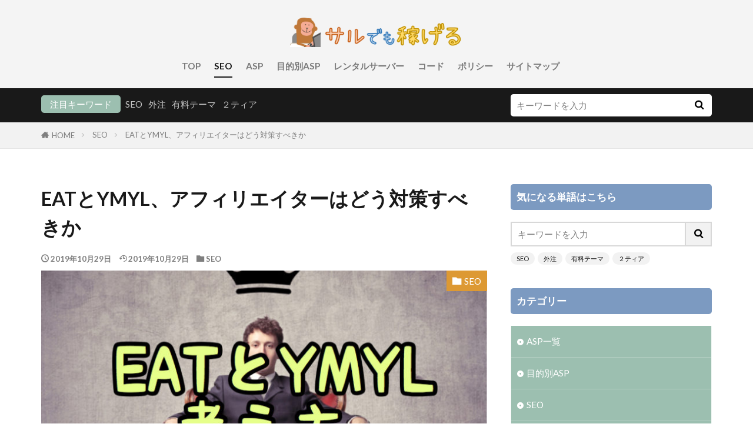

--- FILE ---
content_type: text/html; charset=UTF-8
request_url: https://xn--asp-g73b1ca4zs303bdgyc.com/eat-ymyl
body_size: 14223
content:

<!DOCTYPE html>

<html lang="ja" prefix="og: http://ogp.me/ns#" class="t-html 
t-middle t-middle-pc">

<head prefix="og: http://ogp.me/ns# fb: http://ogp.me/ns/fb# article: http://ogp.me/ns/article#">
<meta charset="UTF-8">
<title>EATとYMYL、アフィリエイターはどう対策すべきか</title>
<link rel='stylesheet' id='dashicons-css'  href='https://xn--asp-g73b1ca4zs303bdgyc.com/wp-includes/css/dashicons.min.css?ver=5.2.21' type='text/css' media='all' />
<link rel='stylesheet' id='thickbox-css'  href='https://xn--asp-g73b1ca4zs303bdgyc.com/wp-includes/js/thickbox/thickbox.css?ver=5.2.21' type='text/css' media='all' />
<link rel='stylesheet' id='wp-block-library-css'  href='https://xn--asp-g73b1ca4zs303bdgyc.com/wp-includes/css/dist/block-library/style.min.css?ver=5.2.21' type='text/css' media='all' />
<script src='https://xn--asp-g73b1ca4zs303bdgyc.com/wp-includes/js/jquery/jquery.js?ver=1.12.4-wp'></script>
<script src='https://xn--asp-g73b1ca4zs303bdgyc.com/wp-includes/js/jquery/jquery-migrate.min.js?ver=1.4.1'></script>
<link rel='https://api.w.org/' href='https://xn--asp-g73b1ca4zs303bdgyc.com/wp-json/' />
<link rel="alternate" type="application/json+oembed" href="https://xn--asp-g73b1ca4zs303bdgyc.com/wp-json/oembed/1.0/embed?url=https%3A%2F%2Fxn--asp-g73b1ca4zs303bdgyc.com%2Feat-ymyl" />
<link rel="alternate" type="text/xml+oembed" href="https://xn--asp-g73b1ca4zs303bdgyc.com/wp-json/oembed/1.0/embed?url=https%3A%2F%2Fxn--asp-g73b1ca4zs303bdgyc.com%2Feat-ymyl&#038;format=xml" />
<link class="css-async" rel href="https://xn--asp-g73b1ca4zs303bdgyc.com/wp-content/themes/the-thor/css/icon.min.css">
<link class="css-async" rel href="https://fonts.googleapis.com/css?family=Lato:100,300,400,700,900">
<link class="css-async" rel href="https://fonts.googleapis.com/css?family=Fjalla+One">
<link rel="stylesheet" href="https://fonts.googleapis.com/css?family=Noto+Sans+JP:100,200,300,400,500,600,700,800,900">
<link rel="stylesheet" href="https://xn--asp-g73b1ca4zs303bdgyc.com/wp-content/themes/the-thor/style.min.css">
<link class="css-async" rel href="https://xn--asp-g73b1ca4zs303bdgyc.com/wp-content/themes/the-thor-child/style-user.css?1570727086">
<link rel="canonical" href="https://xn--asp-g73b1ca4zs303bdgyc.com/eat-ymyl" />
<script src="https://ajax.googleapis.com/ajax/libs/jquery/1.12.4/jquery.min.js"></script>
<meta http-equiv="X-UA-Compatible" content="IE=edge">
<meta name="viewport" content="width=device-width, initial-scale=1, viewport-fit=cover"/>
<style>
.widget.widget_nav_menu ul.menu{border-color: rgba(156,191,176,0.15);}.widget.widget_nav_menu ul.menu li{border-color: rgba(156,191,176,0.75);}.widget.widget_nav_menu ul.menu .sub-menu li{border-color: rgba(156,191,176,0.15);}.widget.widget_nav_menu ul.menu .sub-menu li .sub-menu li:first-child{border-color: rgba(156,191,176,0.15);}.widget.widget_nav_menu ul.menu li a:hover{background-color: rgba(156,191,176,0.75);}.widget.widget_nav_menu ul.menu .current-menu-item > a{background-color: rgba(156,191,176,0.75);}.widget.widget_nav_menu ul.menu li .sub-menu li a:before {color:#9cbfb0;}.widget.widget_nav_menu ul.menu li a{background-color:#9cbfb0;}.widget.widget_nav_menu ul.menu .sub-menu a:hover{color:#9cbfb0;}.widget.widget_nav_menu ul.menu .sub-menu .current-menu-item a{color:#9cbfb0;}.widget.widget_categories ul{border-color: rgba(156,191,176,0.15);}.widget.widget_categories ul li{border-color: rgba(156,191,176,0.75);}.widget.widget_categories ul .children li{border-color: rgba(156,191,176,0.15);}.widget.widget_categories ul .children li .children li:first-child{border-color: rgba(156,191,176,0.15);}.widget.widget_categories ul li a:hover{background-color: rgba(156,191,176,0.75);}.widget.widget_categories ul .current-menu-item > a{background-color: rgba(156,191,176,0.75);}.widget.widget_categories ul li .children li a:before {color:#9cbfb0;}.widget.widget_categories ul li a{background-color:#9cbfb0;}.widget.widget_categories ul .children a:hover{color:#9cbfb0;}.widget.widget_categories ul .children .current-menu-item a{color:#9cbfb0;}.widgetSearch__input:hover{border-color:#9cbfb0;}.widgetCatTitle{background-color:#9cbfb0;}.widgetCatTitle__inner{background-color:#9cbfb0;}.widgetSearch__submit:hover{background-color:#9cbfb0;}.widgetProfile__sns{background-color:#9cbfb0;}.widget.widget_calendar .calendar_wrap tbody a:hover{background-color:#9cbfb0;}.widget ul li a:hover{color:#9cbfb0;}.widget.widget_rss .rsswidget:hover{color:#9cbfb0;}.widget.widget_tag_cloud a:hover{background-color:#9cbfb0;}.widget select:hover{border-color:#9cbfb0;}.widgetSearch__checkLabel:hover:after{border-color:#9cbfb0;}.widgetSearch__check:checked .widgetSearch__checkLabel:before, .widgetSearch__check:checked + .widgetSearch__checkLabel:before{border-color:#9cbfb0;}.widgetTab__item.current{border-top-color:#9cbfb0;}.widgetTab__item:hover{border-top-color:#9cbfb0;}.searchHead__title{background-color:#9cbfb0;}.searchHead__submit:hover{color:#9cbfb0;}.menuBtn__close:hover{color:#9cbfb0;}.menuBtn__link:hover{color:#9cbfb0;}@media only screen and (min-width: 992px){.menuBtn__link {background-color:#9cbfb0;}}.t-headerCenter .menuBtn__link:hover{color:#9cbfb0;}.searchBtn__close:hover{color:#9cbfb0;}.searchBtn__link:hover{color:#9cbfb0;}.breadcrumb__item a:hover{color:#9cbfb0;}.pager__item{color:#9cbfb0;}.pager__item:hover, .pager__item-current{background-color:#9cbfb0; color:#fff;}.page-numbers{color:#9cbfb0;}.page-numbers:hover, .page-numbers.current{background-color:#9cbfb0; color:#fff;}.pagePager__item{color:#9cbfb0;}.pagePager__item:hover, .pagePager__item-current{background-color:#9cbfb0; color:#fff;}.heading a:hover{color:#9cbfb0;}.eyecatch__cat{background-color:#9cbfb0;}.the__category{background-color:#9cbfb0;}.dateList__item a:hover{color:#9cbfb0;}.controllerFooter__item:last-child{background-color:#9cbfb0;}.controllerFooter__close{background-color:#9cbfb0;}.bottomFooter__topBtn{background-color:#9cbfb0;}.mask-color{background-color:#9cbfb0;}.mask-colorgray{background-color:#9cbfb0;}.pickup3__item{background-color:#9cbfb0;}.categoryBox__title{color:#9cbfb0;}.comments__list .comment-meta{background-color:#9cbfb0;}.comment-respond .submit{background-color:#9cbfb0;}.prevNext__pop{background-color:#9cbfb0;}.swiper-pagination-bullet-active{background-color:#9cbfb0;}.swiper-slider .swiper-button-next, .swiper-slider .swiper-container-rtl .swiper-button-prev, .swiper-slider .swiper-button-prev, .swiper-slider .swiper-container-rtl .swiper-button-next	{background-color:#9cbfb0;}body{background:#ffffff;}.l-header{background-color:#f4f4f4;}.globalNavi::before{background: -webkit-gradient(linear,left top,right top,color-stop(0%,rgba(255,255,255,0)),color-stop(100%,#f4f4f4));}.snsFooter{background-color:#9cbfb0}.widget-main .heading.heading-widget{background-color:#9cbfb0}.widget-main .heading.heading-widgetsimple{background-color:#9cbfb0}.widget-main .heading.heading-widgetsimplewide{background-color:#9cbfb0}.widget-main .heading.heading-widgetwide{background-color:#9cbfb0}.widget-main .heading.heading-widgetbottom:before{border-color:#9cbfb0}.widget-main .heading.heading-widgetborder{border-color:#9cbfb0}.widget-main .heading.heading-widgetborder::before,.widget-main .heading.heading-widgetborder::after{background-color:#9cbfb0}.widget-side .heading.heading-widget{background-color:#7c9ac1}.widget-side .heading.heading-widgetsimple{background-color:#7c9ac1}.widget-side .heading.heading-widgetsimplewide{background-color:#7c9ac1}.widget-side .heading.heading-widgetwide{background-color:#7c9ac1}.widget-side .heading.heading-widgetbottom:before{border-color:#7c9ac1}.widget-side .heading.heading-widgetborder{border-color:#7c9ac1}.widget-side .heading.heading-widgetborder::before,.widget-side .heading.heading-widgetborder::after{background-color:#7c9ac1}.widget-foot .heading.heading-widget{background-color:#9cbfb0}.widget-foot .heading.heading-widgetsimple{background-color:#9cbfb0}.widget-foot .heading.heading-widgetsimplewide{background-color:#9cbfb0}.widget-foot .heading.heading-widgetwide{background-color:#9cbfb0}.widget-foot .heading.heading-widgetbottom:before{border-color:#9cbfb0}.widget-foot .heading.heading-widgetborder{border-color:#9cbfb0}.widget-foot .heading.heading-widgetborder::before,.widget-foot .heading.heading-widgetborder::after{background-color:#9cbfb0}.widget-menu .heading.heading-widget{background-color:#9cbfb0}.widget-menu .heading.heading-widgetsimple{background-color:#9cbfb0}.widget-menu .heading.heading-widgetsimplewide{background-color:#9cbfb0}.widget-menu .heading.heading-widgetwide{background-color:#9cbfb0}.widget-menu .heading.heading-widgetbottom:before{border-color:#9cbfb0}.widget-menu .heading.heading-widgetborder{border-color:#9cbfb0}.widget-menu .heading.heading-widgetborder::before,.widget-menu .heading.heading-widgetborder::after{background-color:#9cbfb0}.still{height: 200px;}@media only screen and (min-width: 768px){.still {height: 500px;}}.rankingBox__bg{background-color:#9cbfb0}.commonCtr__bg.mask.mask-color{background-color:#5e5e5e}.the__ribbon{background-color:#bc3531}.the__ribbon:after{border-left-color:#bc3531; border-right-color:#bc3531}.cc-ft3{color:#37b25a;}.cc-hv3:hover{color:#37b25a;}.cc-bg3{background-color:#37b25a;}.cc-br3{border-color:#37b25a;}.cc-ft4{color:#dd9933;}.cc-hv4:hover{color:#dd9933;}.cc-bg4{background-color:#dd9933;}.cc-br4{border-color:#dd9933;}.cc-ft5{color:#1f86c1;}.cc-hv5:hover{color:#1f86c1;}.cc-bg5{background-color:#1f86c1;}.cc-br5{border-color:#1f86c1;}.postcta-bg{background-color:#eff7f4}.content .afTagBox__btnDetail{background-color:#9cbfb0;}.widget .widgetAfTag__btnDetail{background-color:#9cbfb0;}.content .afTagBox__btnAf{background-color:#9cbfb0;}.widget .widgetAfTag__btnAf{background-color:#9cbfb0;}.content a{color:#1e73be;}.phrase a{color:#1e73be;}.content .sitemap li a:hover{color:#1e73be;}.content h2 a:hover,.content h3 a:hover,.content h4 a:hover,.content h5 a:hover{color:#1e73be;}.content ul.menu li a:hover{color:#1e73be;}.content .es-LiconBox:before{background-color:#a83f3f;}.content .es-LiconCircle:before{background-color:#a83f3f;}.content .es-BTiconBox:before{background-color:#a83f3f;}.content .es-BTiconCircle:before{background-color:#a83f3f;}.content .es-BiconObi{border-color:#a83f3f;}.content .es-BiconCorner:before{background-color:#a83f3f;}.content .es-BiconCircle:before{background-color:#a83f3f;}.content .es-BmarkHatena::before{background-color:#005293;}.content .es-BmarkExcl::before{background-color:#b60105;}.content .es-BmarkQ::before{background-color:#005293;}.content .es-BmarkQ::after{border-top-color:#005293;}.content .es-BmarkA::before{color:#b60105;}.content .es-BsubTradi::before{color:#ffffff;background-color:#b60105;border-color:#b60105;}.btn__link-primary{color:#ffffff; background-color:#b2384e;}.content .btn__link-primary{color:#ffffff; background-color:#b2384e;}.searchBtn__contentInner .btn__link-search{color:#ffffff; background-color:#b2384e;}.btn__link-secondary{color:#ffffff; background-color:#b2384e;}.content .btn__link-secondary{color:#ffffff; background-color:#b2384e;}.btn__link-search{color:#ffffff; background-color:#b2384e;}.btn__link-normal{color:#b2384e;}.content .btn__link-normal{color:#b2384e;}.btn__link-normal:hover{background-color:#b2384e;}.content .btn__link-normal:hover{background-color:#b2384e;}.comments__list .comment-reply-link{color:#b2384e;}.comments__list .comment-reply-link:hover{background-color:#b2384e;}@media only screen and (min-width: 992px){.subNavi__link-pickup{color:#b2384e;}}@media only screen and (min-width: 992px){.subNavi__link-pickup:hover{background-color:#b2384e;}}.partsH2-29 h2{color:#ffffff; background-color:#598eba; box-shadow: 0px 0px 0px 5px #598eba; border-color:#ffffff;}.partsH3-4 h3{color:#191919;}.partsH3-4 h3::before{border-color:#598eba;}.partsH3-4 h3::after{border-color:#d8d8d8;}.content h4{color:#191919}.content h5{color:#191919}.content ul > li::before{color:#a83f3f;}.content ul{color:#191919;}.content ol > li::before{color:#a83f3f; border-color:#a83f3f;}.content ol > li > ol > li::before{background-color:#a83f3f; border-color:#a83f3f;}.content ol > li > ol > li > ol > li::before{color:#a83f3f; border-color:#a83f3f;}.content ol{color:#191919;}.content .balloon .balloon__text{color:#191919; background-color:#f2f2f2;}.content .balloon .balloon__text-left:before{border-left-color:#f2f2f2;}.content .balloon .balloon__text-right:before{border-right-color:#f2f2f2;}.content .balloon-boder .balloon__text{color:#191919; background-color:#ffffff;  border-color:#d8d8d8;}.content .balloon-boder .balloon__text-left:before{border-left-color:#d8d8d8;}.content .balloon-boder .balloon__text-left:after{border-left-color:#ffffff;}.content .balloon-boder .balloon__text-right:before{border-right-color:#d8d8d8;}.content .balloon-boder .balloon__text-right:after{border-right-color:#ffffff;}.content blockquote{color:#191919; background-color:#f2f2f2;}.content blockquote::before{color:#d8d8d8;}.content table{color:#191919; border-top-color:#E5E5E5; border-left-color:#E5E5E5;}.content table th{background:#7f7f7f; color:#ffffff; ;border-right-color:#E5E5E5; border-bottom-color:#E5E5E5;}.content table td{background:#ffffff; ;border-right-color:#E5E5E5; border-bottom-color:#E5E5E5;}.content table tr:nth-child(odd) td{background-color:#f2f2f2;}
</style>
<link rel="icon" href="https://xn--asp-g73b1ca4zs303bdgyc.com/wp-content/uploads/2019/10/cropped-4FA6F553-D0FC-47B4-ABEC-0C7DD1FC7044-1-32x32.jpeg" sizes="32x32" />
<link rel="icon" href="https://xn--asp-g73b1ca4zs303bdgyc.com/wp-content/uploads/2019/10/cropped-4FA6F553-D0FC-47B4-ABEC-0C7DD1FC7044-1-192x192.jpeg" sizes="192x192" />
<link rel="apple-touch-icon-precomposed" href="https://xn--asp-g73b1ca4zs303bdgyc.com/wp-content/uploads/2019/10/cropped-4FA6F553-D0FC-47B4-ABEC-0C7DD1FC7044-1-180x180.jpeg" />
<meta name="msapplication-TileImage" content="https://xn--asp-g73b1ca4zs303bdgyc.com/wp-content/uploads/2019/10/cropped-4FA6F553-D0FC-47B4-ABEC-0C7DD1FC7044-1-270x270.jpeg" />
		<style type="text/css" id="wp-custom-css">
			.video-youtube {
position: relative;
height: 0;
padding: 30px 0 56.25%;
overflow: hidden;
}

.video-youtube iframe {
position: absolute;
top: 0;
left: 0;
width: 100%;
height: 100%;
}		</style>
		<meta name="description" content="EATとYMYLを正しく理解し、どうすればアフィリエイトで成功するのか正しい戦術を理解しよう。">
<meta property="og:site_name" content="猿でも分かるアフィリエイト講座" />
<meta property="og:type" content="article" />
<meta property="og:title" content="EATとYMYL、アフィリエイターはどう対策すべきか" />
<meta property="og:description" content="EATとYMYLを正しく理解し、どうすればアフィリエイトで成功するのか正しい戦術を理解しよう。" />
<meta property="og:url" content="https://xn--asp-g73b1ca4zs303bdgyc.com/eat-ymyl" />
<meta property="og:image" content="https://xn--asp-g73b1ca4zs303bdgyc.com/wp-content/uploads/2019/10/40EA548C-24E7-4B49-B4F8-BA56165282B3-768x576.jpeg" />
<meta name="twitter:card" content="summary_large_image" />
<meta name="twitter:site" content="@hassy_seo" />


</head>
<body data-rsssl=1 class="t-hiragino t-logoSp30 t-logoPc50 t-headerCenter" id="top">


  <!--l-header-->
  <header class="l-header">
    <div class="container container-header">

      <!--logo-->
			<p class="siteTitle">
				<a class="siteTitle__link" href="https://xn--asp-g73b1ca4zs303bdgyc.com">
											<img class="siteTitle__logo" src="https://xn--asp-g73b1ca4zs303bdgyc.com/wp-content/uploads/2019/10/top-saru.png" alt="猿でも分かるアフィリエイト講座" width="712" height="121" >
					        </a>
      </p>      <!--/logo-->


      				<!--globalNavi-->
				<nav class="globalNavi">
					<div class="globalNavi__inner">
            <ul class="globalNavi__list"><li id="menu-item-833" class="menu-item menu-item-type-post_type menu-item-object-page menu-item-home menu-item-833"><a href="https://xn--asp-g73b1ca4zs303bdgyc.com/">TOP</a></li>
<li id="menu-item-825" class="menu-item menu-item-type-taxonomy menu-item-object-category current-post-ancestor current-menu-parent current-post-parent menu-item-825"><a href="https://xn--asp-g73b1ca4zs303bdgyc.com/category/affiliate-kotsu">SEO</a></li>
<li id="menu-item-823" class="menu-item menu-item-type-taxonomy menu-item-object-category menu-item-823"><a href="https://xn--asp-g73b1ca4zs303bdgyc.com/category/asp-ichiran">ASP</a></li>
<li id="menu-item-824" class="menu-item menu-item-type-taxonomy menu-item-object-category menu-item-824"><a href="https://xn--asp-g73b1ca4zs303bdgyc.com/category/asp-mokuteki">目的別ASP</a></li>
<li id="menu-item-826" class="menu-item menu-item-type-taxonomy menu-item-object-category menu-item-826"><a href="https://xn--asp-g73b1ca4zs303bdgyc.com/category/rental-server">レンタルサーバー</a></li>
<li id="menu-item-1443" class="menu-item menu-item-type-taxonomy menu-item-object-category menu-item-1443"><a href="https://xn--asp-g73b1ca4zs303bdgyc.com/category/code">コード</a></li>
<li id="menu-item-822" class="menu-item menu-item-type-post_type menu-item-object-page menu-item-822"><a href="https://xn--asp-g73b1ca4zs303bdgyc.com/policy">ポリシー</a></li>
<li id="menu-item-1247" class="menu-item menu-item-type-post_type menu-item-object-page menu-item-1247"><a href="https://xn--asp-g73b1ca4zs303bdgyc.com/sitemap">サイトマップ</a></li>
</ul>					</div>
				</nav>
				<!--/globalNavi-->
			

			

      

      
    </div>
  </header>
  <!--/l-header-->


  <!--l-headerBottom-->
  <div class="l-headerBottom">

    			<!--searchHead-->
			<div class="searchHead">

				<div class="container container-searchHead">
											<div class="searchHead__keyword">
							<span class="searchHead__title">
																	注目キーワード															</span>
															<ol class="searchHead__keywordList">
																			<li class="searchHead__keywordItem"><a href="https://xn--asp-g73b1ca4zs303bdgyc.com?s=SEO">SEO</a></li>
																												<li class="searchHead__keywordItem"><a href="https://xn--asp-g73b1ca4zs303bdgyc.com?s=外注">外注</a></li>
																												<li class="searchHead__keywordItem"><a href="https://xn--asp-g73b1ca4zs303bdgyc.com?s=有料テーマ">有料テーマ</a></li>
																												<li class="searchHead__keywordItem"><a href="https://xn--asp-g73b1ca4zs303bdgyc.com?s=２ティア">２ティア</a></li>
																										</ol>
													</div>
										<div class="searchHead__search ">
						<form class="searchHead__form" method="get" target="_top" action="https://xn--asp-g73b1ca4zs303bdgyc.com/">
	            <input class="searchHead__input" type="text" maxlength="50" name="s" placeholder="キーワードを入力" value="">
	            <button class="searchHead__submit icon-search" type="submit" value="search"></button>
	          </form>
					</div>
				</div>
			</div>
			<!--/searchHead-->
    
		
	  
  </div>
  <!--l-headerBottom-->

  
  <div class="wider">
    <div class="breadcrumb"><ul class="breadcrumb__list container"><li class="breadcrumb__item icon-home"><a href="https://xn--asp-g73b1ca4zs303bdgyc.com">HOME</a></li><li class="breadcrumb__item"><a href="https://xn--asp-g73b1ca4zs303bdgyc.com/category/affiliate-kotsu">SEO</a></li><li class="breadcrumb__item breadcrumb__item-current"><a href="https://xn--asp-g73b1ca4zs303bdgyc.com/eat-ymyl">EATとYMYL、アフィリエイターはどう対策すべきか</a></li></ul></div>  </div>





  <!--l-wrapper-->
  <div class="l-wrapper">

    <!--l-main-->
        <main class="l-main">





      <div class="dividerBottom">


              <h1 class="heading heading-primary">EATとYMYL、アフィリエイターはどう対策すべきか</h1>

        <ul class="dateList dateList-main">
                      <li class="dateList__item icon-clock">2019年10月29日</li>
                                <li class="dateList__item icon-update">2019年10月29日</li>
                      <li class="dateList__item icon-folder"><a href="https://xn--asp-g73b1ca4zs303bdgyc.com/category/affiliate-kotsu" rel="category tag">SEO</a></li>
		                              </ul>

                <div class="eyecatch eyecatch-main">
          <span class="eyecatch__cat eyecatch__cat-big cc-bg4"><a href="https://xn--asp-g73b1ca4zs303bdgyc.com/category/affiliate-kotsu">SEO</a></span>          <span class="eyecatch__link">
                      <img width="768" height="576" src="https://xn--asp-g73b1ca4zs303bdgyc.com/wp-content/uploads/2019/10/40EA548C-24E7-4B49-B4F8-BA56165282B3-768x576.jpeg" class="attachment-icatch768 size-icatch768 wp-post-image" alt="EATとYMYLを克服するアフィリエイト戦略" />                    </span>
        </div>
        
      



                <!--post_top_widget-->
        <div class="dividerBottom">
		  <aside class="widget widget-main  widget_text">			<div class="textwidget"><p>本ページはプロモーションが含まれます</p>
</div>
		</aside>        </div>
        <!--/post_top_widget-->
		

        <!--postContents-->
        <div class="postContents u-border">
          		    <aside class="social-top"><ul class="socialList socialList-type02">
<li class="socialList__item"><a class="socialList__link icon-facebook" href="http://www.facebook.com/sharer.php?u=https%3A%2F%2Fxn--asp-g73b1ca4zs303bdgyc.com%2Feat-ymyl&amp;t=EAT%E3%81%A8YMYL%E3%80%81%E3%82%A2%E3%83%95%E3%82%A3%E3%83%AA%E3%82%A8%E3%82%A4%E3%82%BF%E3%83%BC%E3%81%AF%E3%81%A9%E3%81%86%E5%AF%BE%E7%AD%96%E3%81%99%E3%81%B9%E3%81%8D%E3%81%8B" target="_blank" title="Facebook"></a></li><li class="socialList__item"><a class="socialList__link icon-twitter" href="http://twitter.com/intent/tweet?text=EAT%E3%81%A8YMYL%E3%80%81%E3%82%A2%E3%83%95%E3%82%A3%E3%83%AA%E3%82%A8%E3%82%A4%E3%82%BF%E3%83%BC%E3%81%AF%E3%81%A9%E3%81%86%E5%AF%BE%E7%AD%96%E3%81%99%E3%81%B9%E3%81%8D%E3%81%8B&amp;https%3A%2F%2Fxn--asp-g73b1ca4zs303bdgyc.com%2Feat-ymyl&amp;url=https%3A%2F%2Fxn--asp-g73b1ca4zs303bdgyc.com%2Feat-ymyl" target="_blank" title="Twitter"></a></li><li class="socialList__item"><a class="socialList__link icon-google-plus" href="https://plus.google.com/share?url=https%3A%2F%2Fxn--asp-g73b1ca4zs303bdgyc.com%2Feat-ymyl" target="_blank" title="Google+"></a></li><li class="socialList__item"><a class="socialList__link icon-hatenabookmark" href="http://b.hatena.ne.jp/add?mode=confirm&amp;url=https%3A%2F%2Fxn--asp-g73b1ca4zs303bdgyc.com%2Feat-ymyl&amp;title=EAT%E3%81%A8YMYL%E3%80%81%E3%82%A2%E3%83%95%E3%82%A3%E3%83%AA%E3%82%A8%E3%82%A4%E3%82%BF%E3%83%BC%E3%81%AF%E3%81%A9%E3%81%86%E5%AF%BE%E7%AD%96%E3%81%99%E3%81%B9%E3%81%8D%E3%81%8B" target="_blank" data-hatena-bookmark-title="https%3A%2F%2Fxn--asp-g73b1ca4zs303bdgyc.com%2Feat-ymyl" title="はてブ"></a></li></ul>
</aside>
          

		            <section class="content partsH2-29 partsH3-4">
			<p>広告を紹介し、その見返りとして報酬を得るアフィリエイターの多くが、その広告に対して特別な知識をもっていない場合がよくあります。</p>
<p>紹介する広告の知識を得るために調べるものの、<span class="marker-thickRed">ほぼ全ての情報をネットからかき集めているだけ</span>となります。</p>
<p>つまりアフィリエイターが書く記事の多くが、実体験に基づかない、【うわべ】でしか書かれていない記事となっている場合が散見されます。</p>
<div class="balloon">
<figure class="balloon__img balloon__img-left">
<div><img class="alignnone size-full wp-image-1483" src="https://xn--asp-g73b1ca4zs303bdgyc.com/wp-content/uploads/2022/08/5DDBD701-ECBF-4B6A-B1F2-1371C37F053D.jpeg" alt="" width="750" height="750" /></div><figcaption class="balloon__name">つなぐ</figcaption></figure>
<div class="balloon__text balloon__text-right">もちろん例外もあります。<br />
多くの参考書を読み漁り、専門的な知識を身につけ１つのサイトを誠実に作り上げる方もいらっしゃいます。<br />
ただ本当にそういった方は限られています。</div>
</div>

					<div class="outline">
					<span class="outline__title">目次</span>
					<input class="outline__toggle" id="outline__toggle" type="checkbox" checked>
					<label class="outline__switch" for="outline__toggle"></label>
					<ul class="outline__list outline__list-2"><li class="outline__item"><a class="outline__link" href="#outline_1__1"><span class="outline__number">1</span> E-A-Tの実態、記事の良し悪しだけで順位は決まらない！</a><ul class="outline__list outline__list-3"><li class="outline__item"><a class="outline__link" href="#outline_1__1_1"><span class="outline__number">1.1</span> なぜ適切な評価がされないのか</a></li><li class="outline__item"><a class="outline__link" href="#outline_1__1_2"><span class="outline__number">1.2</span> YMYL問題</a></li><li class="outline__item"><a class="outline__link" href="#outline_1__1_3"><span class="outline__number">1.3</span> E-A-Tに立ち向かうために</a></li><li class="outline__item"><a class="outline__link" href="#outline_1__1_4"><span class="outline__number">1.4</span> エンゲージメントとサイテーションを高めるには</a></li><li class="outline__item"><a class="outline__link" href="#outline_1__1_5"><span class="outline__number">1.5</span> E-A-TとYMYLに対する今後の対策まとめ</a></li></ul></li></ul>
					</div><h2 id="outline_1__1">E-A-Tの実態、記事の良し悪しだけで順位は決まらない！</h2>
<p>付け焼刃で作製された記事が、グーグルから評価されるはずもありません。そのため<span class="marker-thickRed">多くのアフィリエイターがグーグルのアップデートの影響をうけ、退場を余儀なくされています。</span></p>
<p>一方で、グーグルによる評価は必ずしも正しい訳ではなく、丁寧に調べつくされた記事でさえ、検索圏外に追いやられている場合もあります。</p>
<h3 id="outline_1__1_1">なぜ適切な評価がされないのか</h3>
<p>丁寧に書き上げられた記事にも関わらず、上位表示できない原因の一つとして、E-A-Tが考えられます。</p>
<div class="ep-box es-BpaperRight es-grid bgc-VPsky">E-A-Tとは、Expertise（専門性）、Authoritativeness（権威性）、 Trustworthiness（信頼性）を指し、<span class="marker-thickRed">年々グーグルはサイトを評価するうえで、このE-A-Tを重視</span>しています</div>
<p>簡単に言うと素人（アフィリエイター）が書いたものは信頼できないから、評価を下げるというものです。</p>
<p>そのため、専門家が書いた記事は評価され上位に表示されやすくなり、そういった記事は公的なサイトから外部リンクを獲得している場合が多く、より確固たる地位を築くことができます。</p>
<div class="ep-box es-Bicon icon-tag bgc-VPorange">このような専門的な記事・サイトに僕たちのアフィリエイトサイトが勝てる訳もなく、年々、上位表示させのが難しくなっているのが現状</div>
<h3 id="outline_1__1_2">YMYL問題</h3>
<p>特にE-A-TとYMYLは切っても切れない関係にあります。<br />
YMYLとは、Your Money or Your Lifeの略であり、【将来の幸福、健康、財務に影響を与える記事】を指し、グーグルはこれらの情報に関して、特にE-A-Tを重視すると公言しています。</p>
<p>つまり、<span class="marker-thickRed">金融や医療といった僕たちの生活に関わるものは、特にE-A-Tが重視される</span>ため、こういった分野で上位表示を狙うことはますますアフィリエイターにとって困難になってくるといえます。</p>
<div class="balloon">
<figure class="balloon__img balloon__img-left">
<div><img class="alignnone size-full wp-image-1483" src="https://xn--asp-g73b1ca4zs303bdgyc.com/wp-content/uploads/2022/08/5DDBD701-ECBF-4B6A-B1F2-1371C37F053D.jpeg" alt="" width="750" height="750" /></div><figcaption class="balloon__name">つなぐ</figcaption></figure>
<div class="balloon__text balloon__text-right">事実、書籍を出すなど有名なプロのアフィリエイターの方でさえ検索圏外に飛んでいるのが現状となり（確かエステの分野）、僕自身も育毛剤のサイトが吹っ飛んでます</div>
</div>
<h3 id="outline_1__1_3">E-A-Tに立ち向かうために</h3>
<p>通常僕たち一般人がこれから権威性を獲得するということは極めて難しいです。</p>
<p>そのため、権威性と戦うためにも以下２つ(エンゲージメントとサイテーション)を高める必要があります。</p>
<p><span class="ep-label bgc-DPred brc-white ftc-white es-radius es-RpaddingSS es-LpaddingSS">エンゲージメント</span></p>
<p>エンゲージメントは、SNSでの投稿に対する反応度合い（いいね、リツイート）と認識している人も多いですが、SEO上では主にサイトの滞在時間や直帰率を指します。<br />
また検索結果に対して、タイトルがクリックされる割合（CTR）も重要な因子となり、<span class="marker-thickRed">直帰率が低く、滞在時間およびCTRが高いサイトはエンゲージメントが良好</span>とされ高く評価されます。</p>
<p><span class="ep-label bgc-DPred brc-white ftc-white es-radius es-RpaddingSS es-LpaddingSS">サイテーション</span></p>
<p>サイテーションは、簡単に言うとリンク無しの引用となります。外部リンクをたくさんもらっているサイトは高く評価されるのは知っている方も多いと思います。<br />
一方、最近では、たとえリンクがなくても自分が運営するサイトに対して、<span class="marker-thickRed">URLやサイト名が他サイトに記載されていた場合（ただしポジティブな内容に限る）、また自身のサイト名が検索されるなどした場合にグーグルから高い評価</span>を得やすいといわれています。</p>
<p>以上のことから、エンゲージメントとサイテーションを高めていくことがサイトの評価を上げる上で重要となってきます。</p>
<div class="ep-box es-BmarkExcl es-borderSolidS brc-DPred bgc-white es-radius">ただしサイテーションについては、グーグルが評価しているとは公式には発表していません</div>
<h3 id="outline_1__1_4">エンゲージメントとサイテーションを高めるには</h3>
<p>エンゲージメントとサイテーションを高める有効な方法の１つとして、SNSの利用があげられます。</p>
<p>一般的にSNS経由でサイトに訪れる方の、サイトの滞在時間は長い傾向にあり（エンゲージメントの改善）、また定期的にサイトをSNSで知らせることで、自身のサイトの検索数や引用数を増やせる場合があります（サイテーションの改善）。</p>
<p>そのため、<span class="marker-thickRed">SNS発信を繰り返すことで、高い支持を得られるようになれば、E-A-T上昇にもつながってきます。</span></p>
<p>これからのアフィリエイト戦略として、SNSは欠くことができないツールの一つとなってきていると言えます。</p>
<h3 id="outline_1__1_5">E-A-TとYMYLに対する今後の対策まとめ</h3>
<p>年々、E-A-Tが重視され、特にYMYLに関してよりその傾向が顕著となっています。</p>
<p>これらのジャンルをアフィリエイトのテーマとして扱う方は、特に上位表示が困難になってきます。</p>
<p>そのため、<span class="marker-thickRed">SNSの利用を行い、エンゲージメントやサイテーションを高め、E-A-Tを少しでも上げていく</span>ことを推奨します。</p>
<p>またYMYL関連の多くが、法律に関わってきますので(例えば薬機法)、法的に表現が大丈夫なのか等も意識しましょう。</p>
<div class="balloon">
<figure class="balloon__img balloon__img-left">
<div><img class="alignnone size-full wp-image-1483" src="https://xn--asp-g73b1ca4zs303bdgyc.com/wp-content/uploads/2022/08/5DDBD701-ECBF-4B6A-B1F2-1371C37F053D.jpeg" alt="" width="750" height="750" /></div><figcaption class="balloon__name">つなぐ</figcaption></figure>
<div class="balloon__text balloon__text-right">記事作製の際、多くのサイトを参考にしてまとめるだけの真似た記事では、ほとんど価値などありません。<br />
記事を作成するにあたり、E-A-Tを意識することも大切ですが、記事の質(オリジナリティ)をあげることを意識しましょう。</div>
</div>
          </section>
          		  

          		    <aside class="social-bottom"><ul class="socialList socialList-type02">
<li class="socialList__item"><a class="socialList__link icon-facebook" href="http://www.facebook.com/sharer.php?u=https%3A%2F%2Fxn--asp-g73b1ca4zs303bdgyc.com%2Feat-ymyl&amp;t=EAT%E3%81%A8YMYL%E3%80%81%E3%82%A2%E3%83%95%E3%82%A3%E3%83%AA%E3%82%A8%E3%82%A4%E3%82%BF%E3%83%BC%E3%81%AF%E3%81%A9%E3%81%86%E5%AF%BE%E7%AD%96%E3%81%99%E3%81%B9%E3%81%8D%E3%81%8B" target="_blank" title="Facebook"></a></li><li class="socialList__item"><a class="socialList__link icon-twitter" href="http://twitter.com/intent/tweet?text=EAT%E3%81%A8YMYL%E3%80%81%E3%82%A2%E3%83%95%E3%82%A3%E3%83%AA%E3%82%A8%E3%82%A4%E3%82%BF%E3%83%BC%E3%81%AF%E3%81%A9%E3%81%86%E5%AF%BE%E7%AD%96%E3%81%99%E3%81%B9%E3%81%8D%E3%81%8B&amp;https%3A%2F%2Fxn--asp-g73b1ca4zs303bdgyc.com%2Feat-ymyl&amp;url=https%3A%2F%2Fxn--asp-g73b1ca4zs303bdgyc.com%2Feat-ymyl" target="_blank" title="Twitter"></a></li><li class="socialList__item"><a class="socialList__link icon-google-plus" href="https://plus.google.com/share?url=https%3A%2F%2Fxn--asp-g73b1ca4zs303bdgyc.com%2Feat-ymyl" target="_blank" title="Google+"></a></li><li class="socialList__item"><a class="socialList__link icon-hatenabookmark" href="http://b.hatena.ne.jp/add?mode=confirm&amp;url=https%3A%2F%2Fxn--asp-g73b1ca4zs303bdgyc.com%2Feat-ymyl&amp;title=EAT%E3%81%A8YMYL%E3%80%81%E3%82%A2%E3%83%95%E3%82%A3%E3%83%AA%E3%82%A8%E3%82%A4%E3%82%BF%E3%83%BC%E3%81%AF%E3%81%A9%E3%81%86%E5%AF%BE%E7%AD%96%E3%81%99%E3%81%B9%E3%81%8D%E3%81%8B" target="_blank" data-hatena-bookmark-title="https%3A%2F%2Fxn--asp-g73b1ca4zs303bdgyc.com%2Feat-ymyl" title="はてブ"></a></li></ul>
</aside>
                  </div>
        <!--/postContents-->


        



                <!-- 記事下CTA -->
                <div class="content postCta postcta-bg">

		  			<p>ブログの運営で困っていて相談したい、記事代行を依頼したい、何か仕事をしてみたい等あれば是非つなぐをのぞいてみてください。</p>
<p>&#x27a1;<a href="https://tsunagu.cloud/">つなぐ</a></p>
<div class="balloon balloon-boder">
<figure class="balloon__img balloon__img-left">
<div><img class="alignnone size-full wp-image-1483" src="https://xn--asp-g73b1ca4zs303bdgyc.com/wp-content/uploads/2022/08/5DDBD701-ECBF-4B6A-B1F2-1371C37F053D.jpeg" alt="" width="1278" height="1282" /></div><figcaption class="balloon__name"><span style="font-family: Lato, 游ゴシック体, 'Yu Gothic', YuGothic, 'ヒラギノ角ゴシック Pro', 'Hiragino Kaku Gothic Pro', メイリオ, Meiryo, 'ＭＳ Ｐゴシック', 'MS PGothic', sans-serif;">つなぐ</span></figcaption></figure>
<div class="balloon__text balloon__text-right">僕が運営している日本一低手数料のクラウドソーシングサービスです。<br />
非常に使いやすいシステムで構築していますので是非ご利用下さい。</div>
</div>
		
        </div>
        <!-- /記事下CTA -->
        
	    
		<aside class="related"><h2 class="heading heading-sub">関連する記事</h2><ul class="related__list">
		<!-- 関連記事 -->
		<li class="related__item">
							<div class="eyecatch
				">

					<span class="eyecatch__cat cc-bg4"><a href="https://xn--asp-g73b1ca4zs303bdgyc.com/category/affiliate-kotsu">SEO</a></span>					<a class="eyecatch__link
											 eyecatch__link-mask" href="https://xn--asp-g73b1ca4zs303bdgyc.com/affiliate-start">

													<img src="https://xn--asp-g73b1ca4zs303bdgyc.com/wp-content/uploads/2019/10/19AC1E2A-BA9F-4B16-A97E-B186F6A2B910-375x250.jpeg" alt="アフィリエイトサイトの始め方、月１０万円も難しくない！" width="375" height="250" >
											</a>

				</div>
			
			<div class="archive__contents
			">

												<h3 class="heading heading-secondary">
					<a href="https://xn--asp-g73b1ca4zs303bdgyc.com/affiliate-start">アフィリエイトサイトの始め方、月１０万円も難しくない！</a>
				</h3>

			</div>
		</li>
		<!-- /関連記事 -->
		
		<!-- 関連記事 -->
		<li class="related__item">
							<div class="eyecatch
				">

					<span class="eyecatch__cat cc-bg4"><a href="https://xn--asp-g73b1ca4zs303bdgyc.com/category/affiliate-kotsu">SEO</a></span>					<a class="eyecatch__link
											 eyecatch__link-mask" href="https://xn--asp-g73b1ca4zs303bdgyc.com/domain-seo">

													<img src="https://xn--asp-g73b1ca4zs303bdgyc.com/wp-content/uploads/2017/10/image-1.jpg" alt="ドメイン名でSEO対策！日本語がいいの？" width="190" height="180" >
											</a>

				</div>
			
			<div class="archive__contents
			">

												<h3 class="heading heading-secondary">
					<a href="https://xn--asp-g73b1ca4zs303bdgyc.com/domain-seo">ドメイン名でSEO対策！日本語がいいの？</a>
				</h3>

			</div>
		</li>
		<!-- /関連記事 -->
		
		<!-- 関連記事 -->
		<li class="related__item">
							<div class="eyecatch
				">

					<span class="eyecatch__cat cc-bg4"><a href="https://xn--asp-g73b1ca4zs303bdgyc.com/category/affiliate-kotsu">SEO</a></span>					<a class="eyecatch__link
											 eyecatch__link-mask" href="https://xn--asp-g73b1ca4zs303bdgyc.com/seopack">

													<img src="https://xn--asp-g73b1ca4zs303bdgyc.com/wp-content/uploads/2020/07/seopack-375x231.png" alt="SEO Packの口コミ評判、ディーボの被リンク買ってみた" width="375" height="231" >
											</a>

				</div>
			
			<div class="archive__contents
			">

												<h3 class="heading heading-secondary">
					<a href="https://xn--asp-g73b1ca4zs303bdgyc.com/seopack">SEO Packの口コミ評判、ディーボの被リンク買ってみた</a>
				</h3>

			</div>
		</li>
		<!-- /関連記事 -->
		</ul></aside>
        <!-- コメント -->
                      <aside class="comments" id="comments">
        		
				
			<div id="respond" class="comment-respond">
		<h2 class="heading heading-secondary">コメントを書く <small><a rel="nofollow" id="cancel-comment-reply-link" href="/eat-ymyl#respond" style="display:none;">コメントをキャンセル</a></small></h2>			<form action="https://xn--asp-g73b1ca4zs303bdgyc.com/wp-comments-post.php" method="post" id="commentform" class="comment-form">
				<p class="comment-notes"><span id="email-notes">メールアドレスが公開されることはありません。</span></p><p class="comment-form-comment"><label for="comment">コメント</label> <textarea id="comment" name="comment" cols="45" rows="8" maxlength="65525" required="required"></textarea></p><p class="comment-form-author"><label for="author">名前</label> <input id="author" name="author" type="text" value="" size="30" maxlength="245" /></p>
<p class="comment-form-email"><label for="email">メール</label> <input id="email" name="email" type="text" value="" size="30" maxlength="100" aria-describedby="email-notes" /></p>
<p class="comment-form-url"><label for="url">サイト</label> <input id="url" name="url" type="text" value="" size="30" maxlength="200" /></p>
<p class="comment-form-cookies-consent"><input id="wp-comment-cookies-consent" name="wp-comment-cookies-consent" type="checkbox" value="yes" /><label for="wp-comment-cookies-consent">次回のコメントで使用するためブラウザーに自分の名前、メールアドレス、サイトを保存する。</label></p>
<p class="form-submit"><input name="submit" type="submit" id="submit" class="submit" value="コメントを送信" /> <input type='hidden' name='comment_post_ID' value='1164' id='comment_post_ID' />
<input type='hidden' name='comment_parent' id='comment_parent' value='0' />
</p><p style="display: none;"><input type="hidden" id="akismet_comment_nonce" name="akismet_comment_nonce" value="68ca662007" /></p><p style="display: none;"><input type="hidden" id="ak_js" name="ak_js" value="245"/></p>			</form>
			</div><!-- #respond -->
	      </aside>
              <!-- /コメント -->





					<!-- PVカウンター -->
						<!-- /PVカウンター -->
		


      </div>

    </main>
    <!--/l-main-->

                  <!--l-sidebar-->
<div class="l-sidebar">	
	
  <aside class="widget widget-side  widget_search"><h2 class="heading heading-widget">気になる単語はこちら</h2><form class="widgetSearch__flex" method="get" action="https://xn--asp-g73b1ca4zs303bdgyc.com" target="_top">
  <input class="widgetSearch__input" type="text" maxlength="50" name="s" placeholder="キーワードを入力" value="">
  <button class="widgetSearch__submit icon-search" type="submit" value="search"></button>
</form>
<ol class="widgetSearch__word">
    <li class="widgetSearch__wordItem"><a href="https://xn--asp-g73b1ca4zs303bdgyc.com?s=SEO">SEO</a></li>
      <li class="widgetSearch__wordItem"><a href="https://xn--asp-g73b1ca4zs303bdgyc.com?s=外注">外注</a></li>
      <li class="widgetSearch__wordItem"><a href="https://xn--asp-g73b1ca4zs303bdgyc.com?s=有料テーマ">有料テーマ</a></li>
      <li class="widgetSearch__wordItem"><a href="https://xn--asp-g73b1ca4zs303bdgyc.com?s=２ティア">２ティア</a></li>
    </ol>
</aside><aside class="widget widget-side  widget_categories"><h2 class="heading heading-widget">カテゴリー</h2>		<ul>
				<li class="cat-item cat-item-2"><a href="https://xn--asp-g73b1ca4zs303bdgyc.com/category/asp-ichiran" title="おすすめのASP一覧となります。
ASPを比較し最も自分にあったものを選びましょう。
自分の目的が決まっている人は目的別ASPでおすすめのASPを確認して下さい。">ASP一覧</a>
</li>
	<li class="cat-item cat-item-3"><a href="https://xn--asp-g73b1ca4zs303bdgyc.com/category/asp-mokuteki" title="目的別におすすめのASPを紹介しています。
ブログ、ホームページのジャンルによっておすすめのASPは変わってきます。
自分のサイトにもっとも適したASP使って効率的にアフィリエイト報酬をゲットしましょう。">目的別ASP</a>
</li>
	<li class="cat-item cat-item-4"><a href="https://xn--asp-g73b1ca4zs303bdgyc.com/category/affiliate-kotsu" title="アフィリエイトで一定の報酬を得るために必要な正攻法をまなびましょう！
ASPの選び方、ブログをどうするか、SEO対策などの記事一覧となります。
※記事は随時アップしていきます。">SEO</a>
</li>
	<li class="cat-item cat-item-5"><a href="https://xn--asp-g73b1ca4zs303bdgyc.com/category/rental-server">ﾚﾝﾀﾙｻ-ﾊﾞ-</a>
</li>
	<li class="cat-item cat-item-7"><a href="https://xn--asp-g73b1ca4zs303bdgyc.com/category/code" title="ブログのデザインは重要で、訪問者の滞在時間に大きく影響を与えます。
少しでも読みやすいデザインにするために必要なコードを書いています。
是非コピペしてご利用下さい。">コード</a>
</li>
		</ul>
			</aside><aside class="widget widget-side  widget_fit_user_class"><h2 class="heading heading-widget">自己紹介です</h2>
        <div class="widgetProfile">
          <div class="widgetProfile__img"><img width="120" height="120" src="https://xn--asp-g73b1ca4zs303bdgyc.com/wp-content/uploads/2022/08/5DDBD701-ECBF-4B6A-B1F2-1371C37F053D.jpeg" alt="つなぐ" ></div>
          <h3 class="widgetProfile__name">つなぐ</h3>
                    <p class="widgetProfile__text">会社員＆ブロガー＆マッチングビジネス(<strong><span style="color: #3366ff;"><a href="https://tsunagu.cloud/">つなぐ</a></span></strong>)の運営者です。<br>
ブログ収益は月7桁を長年維持しつつ、つなぐの運営に現在力を入れています。<br>
ブログは現在8つ運営(稼ぎ柱は3つ)、消したブログは20以上。遠回りしてでも知識は経験から得るタイプです。</p>                              <div class="widgetProfile__sns">
            <h4 class="widgetProfile__snsTitle">フォーローしてね！</h4>
            <ul class="widgetProfile__snsList">
                            <li class="widgetProfile__snsItem"><a class="widgetProfile__snsLink icon-twitter" href="https://twitter.com/web_pig"></a></li>                                                                                  </ul>
          </div>
                  </div>
		</aside>
	
</div>
<!--/l-sidebar-->

      	

  </div>
  <!--/l-wrapper-->









  


  <!-- schema -->
  <script type="application/ld+json">
    {
    "@context": "http://schema.org",
    "@type": "Article ",
    "mainEntityOfPage":{
      "@type": "WebPage",
      "@id": "https://xn--asp-g73b1ca4zs303bdgyc.com/eat-ymyl"
    },
    "headline": "EATとYMYL、アフィリエイターはどう対策すべきか",
    "description": "広告を紹介し、その見返りとして報酬を得るアフィリエイターの多くが、その広告に対して特別な知識をもって [&hellip;]",
    "image": {
      "@type": "ImageObject",
      "url": "https://xn--asp-g73b1ca4zs303bdgyc.com/wp-content/uploads/2019/10/40EA548C-24E7-4B49-B4F8-BA56165282B3-768x576.jpeg",
      "width": "768px",
      "height": "576px"
          },
    "datePublished": "2019-10-29T12:20:09+0900",
    "dateModified": "2019-10-29T12:37:44+0900",
    "author": {
      "@type": "Person",
      "name": "つなぐ"
    },
    "publisher": {
      "@type": "Organization",
      "name": "猿でも分かるアフィリエイト講座",
      "logo": {
        "@type": "ImageObject",
        "url": "https://xn--asp-g73b1ca4zs303bdgyc.com/wp-content/uploads/2019/10/top-saru.png",
        "width": "712px",
        "height": "121px"
              }
    }
  }
  </script>
  <!-- /schema -->



  <!--l-footerTop-->
  <div class="l-footerTop">

        <div class="wider">
      <!--commonCtr-->
      <div class="commonCtr">

        <div class="commonCtr__bg mask mask-color">
                                        <img class="commonCtr__bg" src="https://xn--asp-g73b1ca4zs303bdgyc.com/wp-content/uploads/2019/10/cta-2.png" alt=">本サイトの趣旨" width="1029" height="527" >
                          </div>

        <div class="container">

          <div class="commonCtr__container">
            <div class="commonCtr__contents">
              <h2 class="heading heading-commonCtr u-white">本サイトの趣旨</h2>                            <p class="phrase phrase-bottom u-white">
                僕のサイトは誰もが理解できることをモットーに記事を作成しています。<br>
ＳＥＯ上、共起語をいれ長めの文章が好まれますが、初心者にはヘビーであり、すぐお腹一杯になります。<br>
そのため１つの記事に関して短く平易な文章で書くことを意識しています。
<br>これからアフィリエイトを始めるという方の支えになることができたら幸いです。              </p>
                                        </div>
                                      <div class="commonCtr__image">
              <img class="" src="https://xn--asp-g73b1ca4zs303bdgyc.com/wp-content/uploads/2019/10/cta.png" alt="CTR IMG" width="519" height="389" >
            </div>
                      </div>

        </div>

      </div>
      <!--commonCtr-->
    </div>
    
  </div>
  <!--/l-footerTop-->


  <!--l-footer-->
  <footer class="l-footer">

        


    

    <div class="wider">
      <!--bottomFooter-->
      <div class="bottomFooter">
        <div class="container">

                      <nav class="bottomFooter__navi">
              <ul class="bottomFooter__list"><li class="menu-item menu-item-type-post_type menu-item-object-page menu-item-home menu-item-833"><a href="https://xn--asp-g73b1ca4zs303bdgyc.com/">TOP</a></li>
<li class="menu-item menu-item-type-taxonomy menu-item-object-category current-post-ancestor current-menu-parent current-post-parent menu-item-825"><a href="https://xn--asp-g73b1ca4zs303bdgyc.com/category/affiliate-kotsu">SEO</a></li>
<li class="menu-item menu-item-type-taxonomy menu-item-object-category menu-item-823"><a href="https://xn--asp-g73b1ca4zs303bdgyc.com/category/asp-ichiran">ASP</a></li>
<li class="menu-item menu-item-type-taxonomy menu-item-object-category menu-item-824"><a href="https://xn--asp-g73b1ca4zs303bdgyc.com/category/asp-mokuteki">目的別ASP</a></li>
<li class="menu-item menu-item-type-taxonomy menu-item-object-category menu-item-826"><a href="https://xn--asp-g73b1ca4zs303bdgyc.com/category/rental-server">レンタルサーバー</a></li>
<li class="menu-item menu-item-type-taxonomy menu-item-object-category menu-item-1443"><a href="https://xn--asp-g73b1ca4zs303bdgyc.com/category/code">コード</a></li>
<li class="menu-item menu-item-type-post_type menu-item-object-page menu-item-822"><a href="https://xn--asp-g73b1ca4zs303bdgyc.com/policy">ポリシー</a></li>
<li class="menu-item menu-item-type-post_type menu-item-object-page menu-item-1247"><a href="https://xn--asp-g73b1ca4zs303bdgyc.com/sitemap">サイトマップ</a></li>
</ul>            </nav>
          
          <div class="bottomFooter__copyright">
                       Copyright 2022 猿でも分かるのアフィリエイト講座                    </div>

          
        </div>
        <a href="#top" class="bottomFooter__topBtn" id="bottomFooter__topBtn"></a>
      </div>
      <!--/bottomFooter-->


    </div>


    
  </footer>
  <!-- /l-footer -->



<script>Array.prototype.forEach.call(document.getElementsByClassName("css-async"), function(e){e.rel = "stylesheet"});</script>
		<script type="application/ld+json">
		{ "@context":"http://schema.org",
		  "@type": "BreadcrumbList",
		  "itemListElement":
		  [
		    {"@type": "ListItem","position": 1,"item":{"@id": "https://xn--asp-g73b1ca4zs303bdgyc.com","name": "HOME"}},
		    {"@type": "ListItem","position": 2,"item":{"@id": "https://xn--asp-g73b1ca4zs303bdgyc.com/category/affiliate-kotsu","name": "SEO"}},
    {"@type": "ListItem","position": 3,"item":{"@id": "https://xn--asp-g73b1ca4zs303bdgyc.com/eat-ymyl","name": "EATとYMYL、アフィリエイターはどう対策すべきか"}}
		  ]
		}
		</script>



	<script src='https://xn--asp-g73b1ca4zs303bdgyc.com/wp-content/plugins/akismet/_inc/form.js?ver=3.3.2'></script>
<script type='text/javascript'>
/* <![CDATA[ */
var thickboxL10n = {"next":"\u6b21\u3078 >","prev":"< \u524d\u3078","image":"\u753b\u50cf","of":"\/","close":"\u9589\u3058\u308b","noiframes":"\u3053\u306e\u6a5f\u80fd\u3067\u306f iframe \u304c\u5fc5\u8981\u3067\u3059\u3002\u73fe\u5728 iframe \u3092\u7121\u52b9\u5316\u3057\u3066\u3044\u308b\u304b\u3001\u5bfe\u5fdc\u3057\u3066\u3044\u306a\u3044\u30d6\u30e9\u30a6\u30b6\u30fc\u3092\u4f7f\u3063\u3066\u3044\u308b\u3088\u3046\u3067\u3059\u3002","loadingAnimation":"https:\/\/xn--asp-g73b1ca4zs303bdgyc.com\/wp-includes\/js\/thickbox\/loadingAnimation.gif"};
/* ]]> */
</script>
<script src='https://xn--asp-g73b1ca4zs303bdgyc.com/wp-includes/js/thickbox/thickbox.js?ver=3.1-20121105'></script>
<script src='https://xn--asp-g73b1ca4zs303bdgyc.com/wp-includes/js/wp-embed.min.js?ver=5.2.21'></script>
<script src='https://xn--asp-g73b1ca4zs303bdgyc.com/wp-includes/js/comment-reply.min.js?ver=5.2.21'></script>
<script src='https://xn--asp-g73b1ca4zs303bdgyc.com/wp-content/themes/the-thor/js/smoothlink.min.js?ver=5.2.21'></script>
<script src='https://xn--asp-g73b1ca4zs303bdgyc.com/wp-content/themes/the-thor/js/unregister-worker.min.js?ver=5.2.21'></script>
<script src='https://xn--asp-g73b1ca4zs303bdgyc.com/wp-content/themes/the-thor/js/offline.min.js?ver=5.2.21'></script>
<script>
jQuery( function( $ ) {
	$.ajax( {
		type: 'POST',
		url:  'https://xn--asp-g73b1ca4zs303bdgyc.com/wp-admin/admin-ajax.php',
		data: {
			'action'  : 'fit_set_post_views',
			'post_id' : '1164',
		},
	} );
} );
</script><script>
jQuery( function( $ ) {
	$.ajax( {
		type: 'POST',
		url:  'https://xn--asp-g73b1ca4zs303bdgyc.com/wp-admin/admin-ajax.php',
		data: {
			'action' : 'fit_update_post_view_data',
			'post_id' : '1164',
		},
	} );
} );
</script><script>
jQuery( function() {
	setTimeout(
		function() {
			var realtime = 'false';
			if ( typeof _wpCustomizeSettings !== 'undefined' ) {
				realtime = _wpCustomizeSettings.values.fit_bsRank_realtime;
			}
			jQuery.ajax( {
				type: 'POST',
				url:  'https://xn--asp-g73b1ca4zs303bdgyc.com/wp-admin/admin-ajax.php',
				data: {
					'action'           : 'fit_update_post_views_by_period',
					'preview_realtime' : realtime,
				},
			} );
		},
		200
	);
} );
</script>







<script>
// ページの先頭へボタン
jQuery(function(a) {
    a("#bottomFooter__topBtn").hide();
    a(window).on("scroll", function() {
        if (a(this).scrollTop() > 100) {
            a("#bottomFooter__topBtn").fadeIn("fast")
        } else {
            a("#bottomFooter__topBtn").fadeOut("fast")
        }
        scrollHeight = a(document).height();
        scrollPosition = a(window).height() + a(window).scrollTop();
        footHeight = a(".bottomFooter").innerHeight();
        if (scrollHeight - scrollPosition <= footHeight) {
            a("#bottomFooter__topBtn").css({
                position: "absolute",
                bottom: footHeight - 40
            })
        } else {
            a("#bottomFooter__topBtn").css({
                position: "fixed",
                bottom: 0
            })
        }
    });
    a("#bottomFooter__topBtn").click(function() {
        a("body,html").animate({
            scrollTop: 0
        }, 400);
        return false
    });
    a(".controllerFooter__topBtn").click(function() {
        a("body,html").animate({
            scrollTop: 0
        }, 400);
        return false
    })
});
</script>


</body>
</html>
